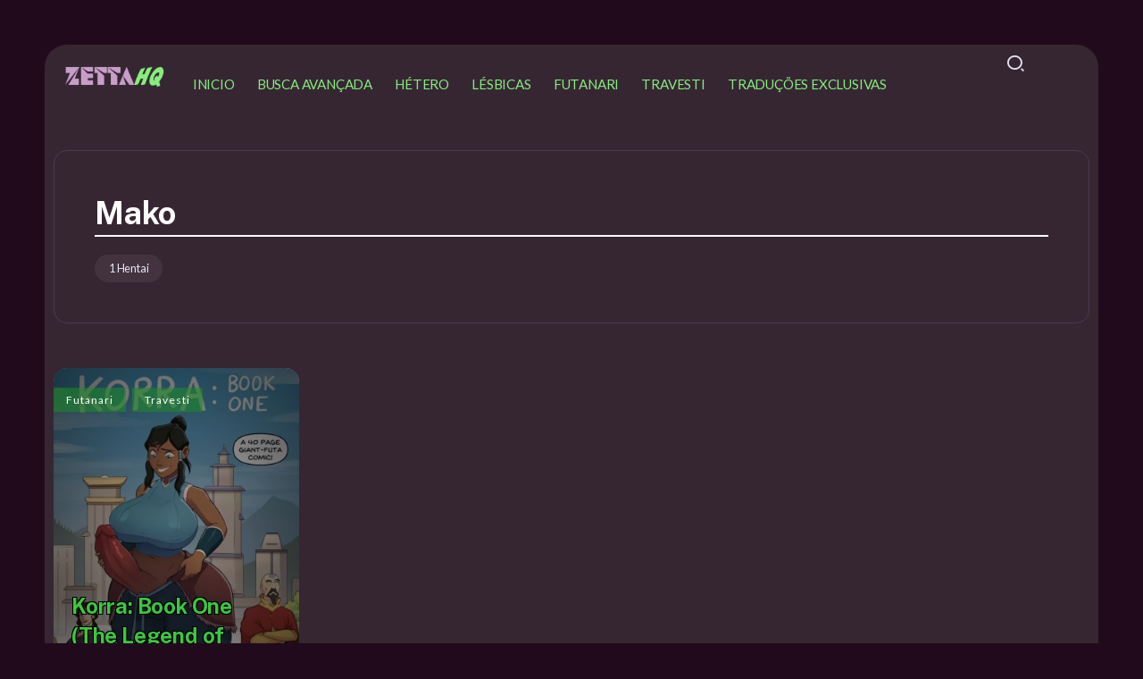

--- FILE ---
content_type: text/html; charset=UTF-8
request_url: https://zettahq.com/personagem/mako/
body_size: 9303
content:
<!DOCTYPE html>
<html lang="pt-BR">
<head>
	<meta charset="UTF-8">
    <meta name="viewport" content="width=device-width, initial-scale=1">
	<link rel="profile" href="https://gmpg.org/xfn/11">	
	<meta name='robots' content='index, follow, max-image-preview:large, max-snippet:-1, max-video-preview:-1' />

	<!-- This site is optimized with the Yoast SEO plugin v26.7 - https://yoast.com/wordpress/plugins/seo/ -->
	<title>Mako Hentai PTBR - ZettaHQ</title>
	<meta name="description" content="Mako Hentai PTBR - ZettaHQ" />
	<link rel="canonical" href="https://zettahq.com/personagem/mako/" />
	<meta property="og:locale" content="pt_BR" />
	<meta property="og:type" content="article" />
	<meta property="og:title" content="Mako Hentai PTBR - ZettaHQ" />
	<meta property="og:description" content="Mako Hentai PTBR - ZettaHQ" />
	<meta property="og:url" content="https://zettahq.com/personagem/mako/" />
	<meta property="og:site_name" content="ZettaHQ" />
	<meta name="twitter:card" content="summary_large_image" />
	<script type="application/ld+json" class="yoast-schema-graph">{"@context":"https://schema.org","@graph":[{"@type":"CollectionPage","@id":"https://zettahq.com/personagem/mako/","url":"https://zettahq.com/personagem/mako/","name":"Mako Hentai PTBR - ZettaHQ","isPartOf":{"@id":"https://zettahq.com/#website"},"primaryImageOfPage":{"@id":"https://zettahq.com/personagem/mako/#primaryimage"},"image":{"@id":"https://zettahq.com/personagem/mako/#primaryimage"},"thumbnailUrl":"https://zettahq.com/wp-content/uploads/2023/11/PG_01-14.webp","description":"Mako Hentai PTBR - ZettaHQ","breadcrumb":{"@id":"https://zettahq.com/personagem/mako/#breadcrumb"},"inLanguage":"pt-BR"},{"@type":"ImageObject","inLanguage":"pt-BR","@id":"https://zettahq.com/personagem/mako/#primaryimage","url":"https://zettahq.com/wp-content/uploads/2023/11/PG_01-14.webp","contentUrl":"https://zettahq.com/wp-content/uploads/2023/11/PG_01-14.webp","width":818,"height":1200},{"@type":"BreadcrumbList","@id":"https://zettahq.com/personagem/mako/#breadcrumb","itemListElement":[{"@type":"ListItem","position":1,"name":"Início","item":"https://zettahq.com/"},{"@type":"ListItem","position":2,"name":"Mako"}]},{"@type":"WebSite","@id":"https://zettahq.com/#website","url":"https://zettahq.com/","name":"ZettaHQ - HQ Hentai - HQ Porno - 3D Hentai HQ","description":"Hentai PTBR, COMIC hentai, hentai 3D e muito mais. Leitura online e sem frescura! Hentai online e mais!","publisher":{"@id":"https://zettahq.com/#organization"},"alternateName":"ZettaHQ","potentialAction":[{"@type":"SearchAction","target":{"@type":"EntryPoint","urlTemplate":"https://zettahq.com/?s={search_term_string}"},"query-input":{"@type":"PropertyValueSpecification","valueRequired":true,"valueName":"search_term_string"}}],"inLanguage":"pt-BR"},{"@type":"Organization","@id":"https://zettahq.com/#organization","name":"ZettaHQ - HQ Hentai - HQ Porno - 3D Hentai HQ","url":"https://zettahq.com/","logo":{"@type":"ImageObject","inLanguage":"pt-BR","@id":"https://zettahq.com/#/schema/logo/image/","url":"https://zettahq.com/wp-content/uploads/2023/04/logo-site.png","contentUrl":"https://zettahq.com/wp-content/uploads/2023/04/logo-site.png","width":645,"height":149,"caption":"ZettaHQ - HQ Hentai - HQ Porno - 3D Hentai HQ"},"image":{"@id":"https://zettahq.com/#/schema/logo/image/"}}]}</script>
	<!-- / Yoast SEO plugin. -->


<link rel='dns-prefetch' href='//fonts.googleapis.com' />
<style id='wp-img-auto-sizes-contain-inline-css'>
img:is([sizes=auto i],[sizes^="auto," i]){contain-intrinsic-size:3000px 1500px}
/*# sourceURL=wp-img-auto-sizes-contain-inline-css */
</style>
<link rel='stylesheet' id='wp-block-library-css' href='https://zettahq.com/wp-includes/css/dist/block-library/style.min.css?ver=6.9' media='all' />
<style id='global-styles-inline-css'>
:root{--wp--preset--aspect-ratio--square: 1;--wp--preset--aspect-ratio--4-3: 4/3;--wp--preset--aspect-ratio--3-4: 3/4;--wp--preset--aspect-ratio--3-2: 3/2;--wp--preset--aspect-ratio--2-3: 2/3;--wp--preset--aspect-ratio--16-9: 16/9;--wp--preset--aspect-ratio--9-16: 9/16;--wp--preset--color--black: #000000;--wp--preset--color--cyan-bluish-gray: #abb8c3;--wp--preset--color--white: #ffffff;--wp--preset--color--pale-pink: #f78da7;--wp--preset--color--vivid-red: #cf2e2e;--wp--preset--color--luminous-vivid-orange: #ff6900;--wp--preset--color--luminous-vivid-amber: #fcb900;--wp--preset--color--light-green-cyan: #7bdcb5;--wp--preset--color--vivid-green-cyan: #00d084;--wp--preset--color--pale-cyan-blue: #8ed1fc;--wp--preset--color--vivid-cyan-blue: #0693e3;--wp--preset--color--vivid-purple: #9b51e0;--wp--preset--gradient--vivid-cyan-blue-to-vivid-purple: linear-gradient(135deg,rgb(6,147,227) 0%,rgb(155,81,224) 100%);--wp--preset--gradient--light-green-cyan-to-vivid-green-cyan: linear-gradient(135deg,rgb(122,220,180) 0%,rgb(0,208,130) 100%);--wp--preset--gradient--luminous-vivid-amber-to-luminous-vivid-orange: linear-gradient(135deg,rgb(252,185,0) 0%,rgb(255,105,0) 100%);--wp--preset--gradient--luminous-vivid-orange-to-vivid-red: linear-gradient(135deg,rgb(255,105,0) 0%,rgb(207,46,46) 100%);--wp--preset--gradient--very-light-gray-to-cyan-bluish-gray: linear-gradient(135deg,rgb(238,238,238) 0%,rgb(169,184,195) 100%);--wp--preset--gradient--cool-to-warm-spectrum: linear-gradient(135deg,rgb(74,234,220) 0%,rgb(151,120,209) 20%,rgb(207,42,186) 40%,rgb(238,44,130) 60%,rgb(251,105,98) 80%,rgb(254,248,76) 100%);--wp--preset--gradient--blush-light-purple: linear-gradient(135deg,rgb(255,206,236) 0%,rgb(152,150,240) 100%);--wp--preset--gradient--blush-bordeaux: linear-gradient(135deg,rgb(254,205,165) 0%,rgb(254,45,45) 50%,rgb(107,0,62) 100%);--wp--preset--gradient--luminous-dusk: linear-gradient(135deg,rgb(255,203,112) 0%,rgb(199,81,192) 50%,rgb(65,88,208) 100%);--wp--preset--gradient--pale-ocean: linear-gradient(135deg,rgb(255,245,203) 0%,rgb(182,227,212) 50%,rgb(51,167,181) 100%);--wp--preset--gradient--electric-grass: linear-gradient(135deg,rgb(202,248,128) 0%,rgb(113,206,126) 100%);--wp--preset--gradient--midnight: linear-gradient(135deg,rgb(2,3,129) 0%,rgb(40,116,252) 100%);--wp--preset--font-size--small: 13px;--wp--preset--font-size--medium: 20px;--wp--preset--font-size--large: 36px;--wp--preset--font-size--x-large: 42px;--wp--preset--spacing--20: 0.44rem;--wp--preset--spacing--30: 0.67rem;--wp--preset--spacing--40: 1rem;--wp--preset--spacing--50: 1.5rem;--wp--preset--spacing--60: 2.25rem;--wp--preset--spacing--70: 3.38rem;--wp--preset--spacing--80: 5.06rem;--wp--preset--shadow--natural: 6px 6px 9px rgba(0, 0, 0, 0.2);--wp--preset--shadow--deep: 12px 12px 50px rgba(0, 0, 0, 0.4);--wp--preset--shadow--sharp: 6px 6px 0px rgba(0, 0, 0, 0.2);--wp--preset--shadow--outlined: 6px 6px 0px -3px rgb(255, 255, 255), 6px 6px rgb(0, 0, 0);--wp--preset--shadow--crisp: 6px 6px 0px rgb(0, 0, 0);}:where(.is-layout-flex){gap: 0.5em;}:where(.is-layout-grid){gap: 0.5em;}body .is-layout-flex{display: flex;}.is-layout-flex{flex-wrap: wrap;align-items: center;}.is-layout-flex > :is(*, div){margin: 0;}body .is-layout-grid{display: grid;}.is-layout-grid > :is(*, div){margin: 0;}:where(.wp-block-columns.is-layout-flex){gap: 2em;}:where(.wp-block-columns.is-layout-grid){gap: 2em;}:where(.wp-block-post-template.is-layout-flex){gap: 1.25em;}:where(.wp-block-post-template.is-layout-grid){gap: 1.25em;}.has-black-color{color: var(--wp--preset--color--black) !important;}.has-cyan-bluish-gray-color{color: var(--wp--preset--color--cyan-bluish-gray) !important;}.has-white-color{color: var(--wp--preset--color--white) !important;}.has-pale-pink-color{color: var(--wp--preset--color--pale-pink) !important;}.has-vivid-red-color{color: var(--wp--preset--color--vivid-red) !important;}.has-luminous-vivid-orange-color{color: var(--wp--preset--color--luminous-vivid-orange) !important;}.has-luminous-vivid-amber-color{color: var(--wp--preset--color--luminous-vivid-amber) !important;}.has-light-green-cyan-color{color: var(--wp--preset--color--light-green-cyan) !important;}.has-vivid-green-cyan-color{color: var(--wp--preset--color--vivid-green-cyan) !important;}.has-pale-cyan-blue-color{color: var(--wp--preset--color--pale-cyan-blue) !important;}.has-vivid-cyan-blue-color{color: var(--wp--preset--color--vivid-cyan-blue) !important;}.has-vivid-purple-color{color: var(--wp--preset--color--vivid-purple) !important;}.has-black-background-color{background-color: var(--wp--preset--color--black) !important;}.has-cyan-bluish-gray-background-color{background-color: var(--wp--preset--color--cyan-bluish-gray) !important;}.has-white-background-color{background-color: var(--wp--preset--color--white) !important;}.has-pale-pink-background-color{background-color: var(--wp--preset--color--pale-pink) !important;}.has-vivid-red-background-color{background-color: var(--wp--preset--color--vivid-red) !important;}.has-luminous-vivid-orange-background-color{background-color: var(--wp--preset--color--luminous-vivid-orange) !important;}.has-luminous-vivid-amber-background-color{background-color: var(--wp--preset--color--luminous-vivid-amber) !important;}.has-light-green-cyan-background-color{background-color: var(--wp--preset--color--light-green-cyan) !important;}.has-vivid-green-cyan-background-color{background-color: var(--wp--preset--color--vivid-green-cyan) !important;}.has-pale-cyan-blue-background-color{background-color: var(--wp--preset--color--pale-cyan-blue) !important;}.has-vivid-cyan-blue-background-color{background-color: var(--wp--preset--color--vivid-cyan-blue) !important;}.has-vivid-purple-background-color{background-color: var(--wp--preset--color--vivid-purple) !important;}.has-black-border-color{border-color: var(--wp--preset--color--black) !important;}.has-cyan-bluish-gray-border-color{border-color: var(--wp--preset--color--cyan-bluish-gray) !important;}.has-white-border-color{border-color: var(--wp--preset--color--white) !important;}.has-pale-pink-border-color{border-color: var(--wp--preset--color--pale-pink) !important;}.has-vivid-red-border-color{border-color: var(--wp--preset--color--vivid-red) !important;}.has-luminous-vivid-orange-border-color{border-color: var(--wp--preset--color--luminous-vivid-orange) !important;}.has-luminous-vivid-amber-border-color{border-color: var(--wp--preset--color--luminous-vivid-amber) !important;}.has-light-green-cyan-border-color{border-color: var(--wp--preset--color--light-green-cyan) !important;}.has-vivid-green-cyan-border-color{border-color: var(--wp--preset--color--vivid-green-cyan) !important;}.has-pale-cyan-blue-border-color{border-color: var(--wp--preset--color--pale-cyan-blue) !important;}.has-vivid-cyan-blue-border-color{border-color: var(--wp--preset--color--vivid-cyan-blue) !important;}.has-vivid-purple-border-color{border-color: var(--wp--preset--color--vivid-purple) !important;}.has-vivid-cyan-blue-to-vivid-purple-gradient-background{background: var(--wp--preset--gradient--vivid-cyan-blue-to-vivid-purple) !important;}.has-light-green-cyan-to-vivid-green-cyan-gradient-background{background: var(--wp--preset--gradient--light-green-cyan-to-vivid-green-cyan) !important;}.has-luminous-vivid-amber-to-luminous-vivid-orange-gradient-background{background: var(--wp--preset--gradient--luminous-vivid-amber-to-luminous-vivid-orange) !important;}.has-luminous-vivid-orange-to-vivid-red-gradient-background{background: var(--wp--preset--gradient--luminous-vivid-orange-to-vivid-red) !important;}.has-very-light-gray-to-cyan-bluish-gray-gradient-background{background: var(--wp--preset--gradient--very-light-gray-to-cyan-bluish-gray) !important;}.has-cool-to-warm-spectrum-gradient-background{background: var(--wp--preset--gradient--cool-to-warm-spectrum) !important;}.has-blush-light-purple-gradient-background{background: var(--wp--preset--gradient--blush-light-purple) !important;}.has-blush-bordeaux-gradient-background{background: var(--wp--preset--gradient--blush-bordeaux) !important;}.has-luminous-dusk-gradient-background{background: var(--wp--preset--gradient--luminous-dusk) !important;}.has-pale-ocean-gradient-background{background: var(--wp--preset--gradient--pale-ocean) !important;}.has-electric-grass-gradient-background{background: var(--wp--preset--gradient--electric-grass) !important;}.has-midnight-gradient-background{background: var(--wp--preset--gradient--midnight) !important;}.has-small-font-size{font-size: var(--wp--preset--font-size--small) !important;}.has-medium-font-size{font-size: var(--wp--preset--font-size--medium) !important;}.has-large-font-size{font-size: var(--wp--preset--font-size--large) !important;}.has-x-large-font-size{font-size: var(--wp--preset--font-size--x-large) !important;}
/*# sourceURL=global-styles-inline-css */
</style>

<style id='classic-theme-styles-inline-css'>
/*! This file is auto-generated */
.wp-block-button__link{color:#fff;background-color:#32373c;border-radius:9999px;box-shadow:none;text-decoration:none;padding:calc(.667em + 2px) calc(1.333em + 2px);font-size:1.125em}.wp-block-file__button{background:#32373c;color:#fff;text-decoration:none}
/*# sourceURL=/wp-includes/css/classic-themes.min.css */
</style>
<link rel='stylesheet' id='rivax-default-body-fonts-css' href='https://fonts.googleapis.com/css2?family=Lato:wght@400;700&#038;display=swap' media='all' />
<link rel='stylesheet' id='rivax-default-heading-fonts-css' href='https://fonts.googleapis.com/css2?family=Public+Sans:wght@700&#038;display=swap' media='all' />
<link rel='stylesheet' id='searchandfilter-css' href='https://zettahq.com/wp-content/plugins/search-filter/style.css?ver=1' media='all' />
<link rel='stylesheet' id='rivax-icon-css' href='https://zettahq.com/wp-content/themes/raveen/assets/css/rivax-icon.css' media='all' />
<link rel='stylesheet' id='dark-theme-css' href='https://zettahq.com/wp-content/themes/raveen/assets/css/dark-theme.css' media='all' />
<link rel='stylesheet' id='rivax-theme-style-css' href='https://zettahq.com/wp-content/themes/raveen/style.css' media='all' />
<style id='rivax-theme-style-inline-css'>
.container { max-width: 1600px; }body .e-con { --container-max-width: 1600px; }@media screen and (max-width: 1024px) {}
/*# sourceURL=rivax-theme-style-inline-css */
</style>
<link rel='stylesheet' id='elementor-frontend-css' href='https://zettahq.com/wp-content/plugins/elementor/assets/css/frontend-lite.min.css?ver=3.23.4' media='all' />
<link rel='stylesheet' id='swiper-css' href='https://zettahq.com/wp-content/plugins/elementor/assets/lib/swiper/v8/css/swiper.min.css?ver=8.4.5' media='all' />
<link rel='stylesheet' id='elementor-post-26431-css' href='https://zettahq.com/wp-content/uploads/elementor/css/post-26431.css?ver=1767890378' media='all' />
<link rel='stylesheet' id='elementor-post-26484-css' href='https://zettahq.com/wp-content/uploads/elementor/css/post-26484.css?ver=1767890378' media='all' />
<link rel='stylesheet' id='elementor-post-26454-css' href='https://zettahq.com/wp-content/uploads/elementor/css/post-26454.css?ver=1767890379' media='all' />
<link rel='stylesheet' id='google-fonts-1-css' href='https://fonts.googleapis.com/css?family=Roboto%3A100%2C100italic%2C200%2C200italic%2C300%2C300italic%2C400%2C400italic%2C500%2C500italic%2C600%2C600italic%2C700%2C700italic%2C800%2C800italic%2C900%2C900italic%7CRoboto+Slab%3A100%2C100italic%2C200%2C200italic%2C300%2C300italic%2C400%2C400italic%2C500%2C500italic%2C600%2C600italic%2C700%2C700italic%2C800%2C800italic%2C900%2C900italic&#038;display=swap&#038;ver=6.9' media='all' />
<link rel="preconnect" href="https://fonts.gstatic.com/" crossorigin><script src="https://zettahq.com/wp-includes/js/jquery/jquery.min.js?ver=3.7.1" id="jquery-core-js"></script>
<script src="https://zettahq.com/wp-includes/js/jquery/jquery-migrate.min.js?ver=3.4.1" id="jquery-migrate-js"></script>
<link rel="https://api.w.org/" href="https://zettahq.com/wp-json/" /><link rel="alternate" title="JSON" type="application/json" href="https://zettahq.com/wp-json/wp/v2/personagem/895" /><meta name="generator" content="WordPress 6.9" />
<meta name="generator" content="Redux 4.5.10" />
		<!-- GA Google Analytics @ https://m0n.co/ga -->
		<script async src="https://www.googletagmanager.com/gtag/js?id=G-WKYXLES3ES"></script>
		<script>
			window.dataLayer = window.dataLayer || [];
			function gtag(){dataLayer.push(arguments);}
			gtag('js', new Date());
			gtag('config', 'G-WKYXLES3ES');
		</script>

	<meta name="generator" content="Elementor 3.23.4; features: e_optimized_css_loading, e_font_icon_svg, additional_custom_breakpoints, e_optimized_control_loading, e_lazyload, e_element_cache; settings: css_print_method-external, google_font-enabled, font_display-swap">
			<style>
				.e-con.e-parent:nth-of-type(n+4):not(.e-lazyloaded):not(.e-no-lazyload),
				.e-con.e-parent:nth-of-type(n+4):not(.e-lazyloaded):not(.e-no-lazyload) * {
					background-image: none !important;
				}
				@media screen and (max-height: 1024px) {
					.e-con.e-parent:nth-of-type(n+3):not(.e-lazyloaded):not(.e-no-lazyload),
					.e-con.e-parent:nth-of-type(n+3):not(.e-lazyloaded):not(.e-no-lazyload) * {
						background-image: none !important;
					}
				}
				@media screen and (max-height: 640px) {
					.e-con.e-parent:nth-of-type(n+2):not(.e-lazyloaded):not(.e-no-lazyload),
					.e-con.e-parent:nth-of-type(n+2):not(.e-lazyloaded):not(.e-no-lazyload) * {
						background-image: none !important;
					}
				}
			</style>
			<link rel="icon" href="https://zettahq.com/wp-content/uploads/2023/05/cropped-00000038-32x32.jpg" sizes="32x32" />
<link rel="icon" href="https://zettahq.com/wp-content/uploads/2023/05/cropped-00000038-192x192.jpg" sizes="192x192" />
<link rel="apple-touch-icon" href="https://zettahq.com/wp-content/uploads/2023/05/cropped-00000038-180x180.jpg" />
<meta name="msapplication-TileImage" content="https://zettahq.com/wp-content/uploads/2023/05/cropped-00000038-270x270.jpg" />
		<style id="wp-custom-css">
			body.dark-mode {
	--body-bg-color: #220a1d;
	--site-bg-color: #362632;
}

body.dark-mode .elementor-26454 .elementor-element.elementor-element-883745f .meta-wrapper {
    color: #3DC740;
    text-shadow: -1px -1px 0 #000, 1px -1px 0 #000, -1px 1px 0 #000, 1px 1px 0 #000;
}

body.dark-mode .elementor-26454 .elementor-element.elementor-element-883745f .post-wrapper .title a {
    color: #3DC740;
    background-color: #00000000;
		    text-shadow: -1px -1px 0 #000, 1px -1px 0 #000, -1px 1px 0 #000, 1px 1px 0 #000;
}

.blog-archive-title .sub-title {
    font-size: 0.9rem;
	display:none;
}

body.dark-mode .blog-archive-title .post-count {
    text-align: left;
}

body.dark-mode .blog-archive-title .post-count span {
    background: var(--soft-white);
    text-align: left; 
}

.blog-archive-title .post-count span {
    background: #3234400a;
    padding: 4px 16px;
    display: inline-block;
    font-size: 0.8rem;
    border-radius: 50px;
    text-align: left; 
}

.col-12 > .single-hero-title {
 margin-bottom: -50px; /* Ajuste o valor conforme necessário */
	margin-top: -50px;
}

.single-hero {
    margin-bottom: 20px;
    margin-top: 50px;
}

.centered-ad-container {
    width: 720px;
    height: 90px;
    margin: 0 auto; /* Centraliza horizontalmente */
}


.footer-centered-ad-container {
    width: 500px;
    height: 250px;
    margin: 0 auto; /* Centraliza horizontalmente */
}

p {
    margin: 0 0 0rem;
}		</style>
		</head>

<body class="archive tax-personagem term-mako term-895 wp-custom-logo wp-embed-responsive wp-theme-raveen dark-mode elementor-default elementor-kit-26431">

<div id="site">
    <div id="site-inner">
                    <div id="site-sticky-offcanvas" class="opener-left">
        <div class="rivax-offcanvas">
            <div class="offcanvas-opener-wrapper">
                    <span class="offcanvas-opener">
                        <span class="hamburger">
                            <span></span>
                            <span></span>
                            <span></span>
                        </span>
                    </span>
            </div>
            <div class="offcanvas-wrapper position-left">
                <div class="offcanvas-container">
                    <div class="offcanvas-container-inner">
                        <span class="offcanvas-closer"></span>
                        <div class="offcanvas-content">
                                                            <div class="default-offcanvas">
                                    <div class="default-offcanvas-logo-wrap">
                                        <a class="default-offcanvas-logo" href="https://zettahq.com/">
                                            ZettaHQ                                        </a>
                                    </div>
                                                                            <nav class="rivax-header-v-nav-wrapper">
                                            <ul id="menu-primario" class="rivax-header-v-nav"><li id="menu-item-2186" class="menu-item menu-item-type-custom menu-item-object-custom menu-item-home menu-item-2186"><a href="https://zettahq.com/"><span>Inicio</span></a></li>
<li id="menu-item-11348" class="menu-item menu-item-type-post_type menu-item-object-page menu-item-11348"><a href="https://zettahq.com/busca-avancada/"><span>Busca Avançada</span></a></li>
<li id="menu-item-2182" class="menu-item menu-item-type-taxonomy menu-item-object-category menu-item-2182"><a href="https://zettahq.com/category/hetero/"><span>Hétero</span></a></li>
<li id="menu-item-2183" class="menu-item menu-item-type-taxonomy menu-item-object-category menu-item-2183"><a href="https://zettahq.com/category/lesbicas/"><span>Lésbicas</span></a></li>
<li id="menu-item-2184" class="menu-item menu-item-type-taxonomy menu-item-object-category menu-item-2184"><a href="https://zettahq.com/category/futanari/"><span>Futanari</span></a></li>
<li id="menu-item-2185" class="menu-item menu-item-type-taxonomy menu-item-object-category menu-item-2185"><a href="https://zettahq.com/category/travesti/"><span>Travesti</span></a></li>
<li id="menu-item-34939" class="menu-item menu-item-type-taxonomy menu-item-object-category menu-item-34939"><a href="https://zettahq.com/category/traducoes-exclusivas/"><span>Traduções Exclusivas</span></a></li>
</ul>                                        </nav>
                                                                        </div>
                                                        </div>
                    </div>
                </div>
            </div>
        </div>
    </div>
        <header id="site-header">
		<div data-elementor-type="wp-post" data-elementor-id="26484" class="elementor elementor-26484">
				<div class="elementor-element elementor-element-3855af0 e-flex e-con-boxed e-con e-parent" data-id="3855af0" data-element_type="container">
					<div class="e-con-inner">
		<div class="elementor-element elementor-element-ccf6d14 e-con-full e-flex e-con e-child" data-id="ccf6d14" data-element_type="container">
				<div class="elementor-element elementor-element-e2e963b elementor-widget rivax-site-logo-widget" data-id="e2e963b" data-element_type="widget" data-widget_type="rivax-site-logo.default">
				<div class="elementor-widget-container">
			
<div class="rivax-logo">

        <a rel="home" href="https://zettahq.com/" title="ZettaHQ">

                    <picture class="rivax-logo-image dark-logo">
                
                
                <img fetchpriority="high" src="https://zettahq.com/wp-content/uploads/2023/04/logo-site.png" alt="ZettaHQ" width="645" height="149">
            </picture>
        
        <picture class="rivax-logo-image">
            
            
            <img fetchpriority="high" src="https://zettahq.com/wp-content/uploads/2023/04/logo-site.png" alt="ZettaHQ" width="645" height="149">
        </picture>
    </a>
    

    </div>		</div>
				</div>
				</div>
		<div class="elementor-element elementor-element-9ff9414 e-con-full e-flex e-con e-child" data-id="9ff9414" data-element_type="container">
				<div class="elementor-element elementor-element-e08fad1 elementor-widget rivax-navigation-widget" data-id="e08fad1" data-element_type="widget" data-widget_type="rivax-navigation.default">
				<div class="elementor-widget-container">
			<nav class="rivax-header-nav-wrapper "><ul id="menu-primario-1" class="rivax-header-nav"><li class="menu-item menu-item-type-custom menu-item-object-custom menu-item-home menu-item-2186"><a href="https://zettahq.com/"><span>Inicio</span></a></li>
<li class="menu-item menu-item-type-post_type menu-item-object-page menu-item-11348"><a href="https://zettahq.com/busca-avancada/"><span>Busca Avançada</span></a></li>
<li class="menu-item menu-item-type-taxonomy menu-item-object-category menu-item-2182"><a href="https://zettahq.com/category/hetero/"><span>Hétero</span></a></li>
<li class="menu-item menu-item-type-taxonomy menu-item-object-category menu-item-2183"><a href="https://zettahq.com/category/lesbicas/"><span>Lésbicas</span></a></li>
<li class="menu-item menu-item-type-taxonomy menu-item-object-category menu-item-2184"><a href="https://zettahq.com/category/futanari/"><span>Futanari</span></a></li>
<li class="menu-item menu-item-type-taxonomy menu-item-object-category menu-item-2185"><a href="https://zettahq.com/category/travesti/"><span>Travesti</span></a></li>
<li class="menu-item menu-item-type-taxonomy menu-item-object-category menu-item-34939"><a href="https://zettahq.com/category/traducoes-exclusivas/"><span>Traduções Exclusivas</span></a></li>
</ul></nav>		</div>
				</div>
				</div>
				<div class="elementor-element elementor-element-4811d9b elementor-widget rivax-search-widget" data-id="4811d9b" data-element_type="widget" data-widget_type="rivax-search.default">
				<div class="elementor-widget-container">
			<div class="popup-search-wrapper">
    <div class="popup-search-opener-wrapper">
        <span class="popup-search-opener"><i class="ri-search-2-line"></i></span>
    </div>
    <div class="popup-search">
    <div class="popup-search-container">
        <span class="popup-search-closer">Fechar</span>
        <div class="popup-search-content">
            <div class="popup-search-title-wrapper">
                <h3>O que você está procurando?</h3>
            </div>
            <div class="popup-search-form-wrapper">
                <form action="https://zettahq.com/" method="get" class="popup-search-form">
                    <input type="text" name="s" value="" class="search-field" placeholder="Procurar ..." aria-label="Search" required>
                    <button type="submit" class="submit" aria-label="Submit">
                        <i class="ri-search-2-line"></i>
                    </button>
                </form>
            </div>
        </div>
    </div>
</div>
</div>

		</div>
				</div>
					</div>
				</div>
				</div>
		</header>

<main class="main-wrapper">
    <div class="content-wrapper">
        
<div class="container">
    <div class="row">
        <div class="col-12">
            <div class="blog-archive-title">
		                            <span class="sub-title">Browse</span>
                    <h1 class="title">Mako</h1>
			                            <div class="post-count"><span>1 Hentai</span></div>
			                    </div>
        </div>
    </div>
</div>
        		<div data-elementor-type="wp-post" data-elementor-id="26454" class="elementor elementor-26454">
				<div class="elementor-element elementor-element-132e61f e-flex e-con-boxed e-con e-parent" data-id="132e61f" data-element_type="container">
					<div class="e-con-inner">
				<div class="elementor-element elementor-element-883745f elementor-widget rivax-post-kenzo-widget" data-id="883745f" data-element_type="widget" data-widget_type="rivax-post-kenzo.default">
				<div class="elementor-widget-container">
			<div class="rivax-posts-container">
    <div class="rivax-posts-wrapper layout-grid">
                <div class="post-item">
    <article class="post-wrapper post-18567 post type-post status-publish format-standard has-post-thumbnail hentry category-futanari category-travesti tag-beijando tag-boquete tag-bundao tag-colorido tag-gigante-m tag-gravida tag-masturbacao-m tag-milf tag-mulher-alta tag-negras tag-pau-grande-f-t tag-pau-grande-h tag-peitudas tag-traicao-m autor-emmabrave paginas-31-40 parodia-a-lenda-de-korra personagem-asami-sato personagem-bolin personagem-katara personagem-korra personagem-mako">
        <a class="item-link rivax-position-cover" aria-label="Item Link" href="https://zettahq.com/korra-book-one-the-legend-of-korra/"></a>        <div class="image-wrapper">
            <img width="545" height="800" src="https://zettahq.com/wp-content/uploads/2023/11/PG_01-14.webp" class="attachment-rivax-small-tall size-rivax-small-tall wp-post-image" alt="" title="Korra: Book One (The Legend of Korra)" decoding="async" srcset="https://zettahq.com/wp-content/uploads/2023/11/PG_01-14.webp 818w, https://zettahq.com/wp-content/uploads/2023/11/PG_01-14-205x300.webp 205w, https://zettahq.com/wp-content/uploads/2023/11/PG_01-14-698x1024.webp 698w, https://zettahq.com/wp-content/uploads/2023/11/PG_01-14-768x1127.webp 768w" sizes="(max-width: 545px) 100vw, 545px" />        </div>
	    		    <div class="top-content-wrapper rivax-position-top">
                			    <div class="terms-wrapper "><a class="term-item term-id-25" href="https://zettahq.com/category/futanari/"><span>Futanari</span></a><a class="term-item term-id-110" href="https://zettahq.com/category/travesti/"><span>Travesti</span></a></div>            </div>
	            <div class="content-wrapper rivax-position-bottom style-1">
            <div class="content-wrapper-inner">
	                                    <h3 class="title">
        <a href="https://zettahq.com/korra-book-one-the-legend-of-korra/" class="title-animation-underline-in-out" title="Korra: Book One (The Legend of Korra)">
            Korra: Book One (The Legend of Korra)        </a>
        </h3>
        	                            <div class="meta-wrapper">
	                                            <div class="date-wrapper date-inline">
                        <span class="date">
                20/11/2023            </span>
        </div>
                                                                                    </div>
                            </div>
        </div>
            </article>
</div>            </div>
    </div>
		</div>
				</div>
					</div>
				</div>
				</div>
		    </div>
</main>
        <footer id="site-footer">
    		<div class="site-default-footer">
			<div class="container">
				<div class="row">
					<div class="col-12">
						<div id="text-2" class="widget_text rivax-sidebar-widget"><h3>Parceiros</h3>			<div class="textwidget"><p><center><a href="https://thebestfetishsites.com/pt/top-hentai-porn-sites/" target="_blank" rel="noopener">SitesHentai</a></center><center><a href="https://hentaizilla.com/brasil-hentai/" target="_blank" rel="noopener">Hentai Brasil</a></center><center><a href="https://thesexlist.com/" target="_blank" rel="noopener">TheSexList</a></center><center>&#8212;-</center></p>
</div>
		</div><div id="text-3" class="widget_text rivax-sidebar-widget">			<div class="textwidget"><p><center><a href="https://zettahq.com/2257-2/" target="_blank" rel="noopener">2257</a></center><center><a href="https://zettahq.com/dmca/" target="_blank" rel="noopener">DMCA</a></center></p>
</div>
		</div>					</div>
				</div>
			</div>
		</div>
        <div class="footer-centered-ad-container">

</div>


   <!-- Histats.com  START  (aync)-->
<script type="text/javascript">var _Hasync= _Hasync|| [];
_Hasync.push(['Histats.start', '1,4785145,4,0,0,0,00010000']);
_Hasync.push(['Histats.fasi', '1']);
_Hasync.push(['Histats.track_hits', '']);
(function() {
var hs = document.createElement('script'); hs.type = 'text/javascript'; hs.async = true;
hs.src = ('//s10.histats.com/js15_as.js');
(document.getElementsByTagName('head')[0] || document.getElementsByTagName('body')[0]).appendChild(hs);
})();</script>
<noscript><a href="/" target="_blank"><img  src="//sstatic1.histats.com/0.gif?4785145&101" alt="website page counter" border="0"></a></noscript>
<!-- Histats.com  END  -->
</footer>    </div><!-- #site-inner -->
</div><!-- #site -->

    <div id="back-to-top">
        <i class="ri-arrow-up-s-line"></i>
    </div>
<script type="speculationrules">
{"prefetch":[{"source":"document","where":{"and":[{"href_matches":"/*"},{"not":{"href_matches":["/wp-*.php","/wp-admin/*","/wp-content/uploads/*","/wp-content/*","/wp-content/plugins/*","/wp-content/themes/raveen/*","/*\\?(.+)"]}},{"not":{"selector_matches":"a[rel~=\"nofollow\"]"}},{"not":{"selector_matches":".no-prefetch, .no-prefetch a"}}]},"eagerness":"conservative"}]}
</script>
			<script type='text/javascript'>
				const lazyloadRunObserver = () => {
					const lazyloadBackgrounds = document.querySelectorAll( `.e-con.e-parent:not(.e-lazyloaded)` );
					const lazyloadBackgroundObserver = new IntersectionObserver( ( entries ) => {
						entries.forEach( ( entry ) => {
							if ( entry.isIntersecting ) {
								let lazyloadBackground = entry.target;
								if( lazyloadBackground ) {
									lazyloadBackground.classList.add( 'e-lazyloaded' );
								}
								lazyloadBackgroundObserver.unobserve( entry.target );
							}
						});
					}, { rootMargin: '200px 0px 200px 0px' } );
					lazyloadBackgrounds.forEach( ( lazyloadBackground ) => {
						lazyloadBackgroundObserver.observe( lazyloadBackground );
					} );
				};
				const events = [
					'DOMContentLoaded',
					'elementor/lazyload/observe',
				];
				events.forEach( ( event ) => {
					document.addEventListener( event, lazyloadRunObserver );
				} );
			</script>
			<script id="rivax-main-script-js-extra">
var rivax_ajax_object = {"AjaxUrl":"https://zettahq.com/wp-admin/admin-ajax.php"};
//# sourceURL=rivax-main-script-js-extra
</script>
<script src="https://zettahq.com/wp-content/themes/raveen/assets/js/main.js?ver=6.9" id="rivax-main-script-js"></script>
<script id="q2w3_fixed_widget-js-extra">
var q2w3_sidebar_options = [{"sidebar":"rivax_sidebar_widgets","use_sticky_position":false,"margin_top":0,"margin_bottom":0,"stop_elements_selectors":"","screen_max_width":0,"screen_max_height":0,"widgets":["#recent-posts-2"]}];
//# sourceURL=q2w3_fixed_widget-js-extra
</script>
<script src="https://zettahq.com/wp-content/plugins/q2w3-fixed-widget/js/frontend.min.js?ver=6.2.3" id="q2w3_fixed_widget-js"></script>
<script src="https://zettahq.com/wp-content/plugins/elementor/assets/js/webpack.runtime.min.js?ver=3.23.4" id="elementor-webpack-runtime-js"></script>
<script src="https://zettahq.com/wp-content/plugins/elementor/assets/js/frontend-modules.min.js?ver=3.23.4" id="elementor-frontend-modules-js"></script>
<script src="https://zettahq.com/wp-content/plugins/elementor/assets/lib/waypoints/waypoints.min.js?ver=4.0.2" id="elementor-waypoints-js"></script>
<script src="https://zettahq.com/wp-includes/js/jquery/ui/core.min.js?ver=1.13.3" id="jquery-ui-core-js"></script>
<script id="elementor-frontend-js-before">
var elementorFrontendConfig = {"environmentMode":{"edit":false,"wpPreview":false,"isScriptDebug":false},"i18n":{"shareOnFacebook":"Compartilhar no Facebook","shareOnTwitter":"Compartilhar no Twitter","pinIt":"Fixar","download":"Baixar","downloadImage":"Baixar imagem","fullscreen":"Tela cheia","zoom":"Zoom","share":"Compartilhar","playVideo":"Reproduzir v\u00eddeo","previous":"Anterior","next":"Pr\u00f3ximo","close":"Fechar","a11yCarouselWrapperAriaLabel":"Carrossel | Rolagem horizontal: Setas para esquerda e direita","a11yCarouselPrevSlideMessage":"Slide anterior","a11yCarouselNextSlideMessage":"Pr\u00f3ximo slide","a11yCarouselFirstSlideMessage":"Este \u00e9 o primeiro slide","a11yCarouselLastSlideMessage":"Este \u00e9 o \u00faltimo slide","a11yCarouselPaginationBulletMessage":"Ir para o slide"},"is_rtl":false,"breakpoints":{"xs":0,"sm":480,"md":768,"lg":1025,"xl":1440,"xxl":1600},"responsive":{"breakpoints":{"mobile":{"label":"Dispositivos m\u00f3veis no modo retrato","value":767,"default_value":767,"direction":"max","is_enabled":true},"mobile_extra":{"label":"Dispositivos m\u00f3veis no modo paisagem","value":880,"default_value":880,"direction":"max","is_enabled":false},"tablet":{"label":"Tablet no modo retrato","value":1024,"default_value":1024,"direction":"max","is_enabled":true},"tablet_extra":{"label":"Tablet no modo paisagem","value":1200,"default_value":1200,"direction":"max","is_enabled":false},"laptop":{"label":"Notebook","value":1366,"default_value":1366,"direction":"max","is_enabled":false},"widescreen":{"label":"Tela ampla (widescreen)","value":2400,"default_value":2400,"direction":"min","is_enabled":false}}},"version":"3.23.4","is_static":false,"experimentalFeatures":{"e_optimized_css_loading":true,"e_font_icon_svg":true,"additional_custom_breakpoints":true,"container":true,"container_grid":true,"e_swiper_latest":true,"e_nested_atomic_repeaters":true,"e_optimized_control_loading":true,"e_onboarding":true,"home_screen":true,"editor_v2":true,"ai-layout":true,"e_lazyload":true,"e_element_cache":true,"link-in-bio":true,"floating-buttons":true},"urls":{"assets":"https:\/\/zettahq.com\/wp-content\/plugins\/elementor\/assets\/","ajaxurl":"https:\/\/zettahq.com\/wp-admin\/admin-ajax.php"},"nonces":{"floatingButtonsClickTracking":"660f358c54"},"swiperClass":"swiper","settings":{"editorPreferences":[]},"kit":{"active_breakpoints":["viewport_mobile","viewport_tablet"],"global_image_lightbox":"yes","lightbox_enable_counter":"yes","lightbox_enable_fullscreen":"yes","lightbox_enable_zoom":"yes","lightbox_enable_share":"yes","lightbox_title_src":"title","lightbox_description_src":"description"},"post":{"id":0,"title":"Mako Hentai PTBR - ZettaHQ","excerpt":""}};
//# sourceURL=elementor-frontend-js-before
</script>
<script src="https://zettahq.com/wp-content/plugins/elementor/assets/js/frontend.min.js?ver=3.23.4" id="elementor-frontend-js"></script>

<script defer src="https://static.cloudflareinsights.com/beacon.min.js/vcd15cbe7772f49c399c6a5babf22c1241717689176015" integrity="sha512-ZpsOmlRQV6y907TI0dKBHq9Md29nnaEIPlkf84rnaERnq6zvWvPUqr2ft8M1aS28oN72PdrCzSjY4U6VaAw1EQ==" data-cf-beacon='{"version":"2024.11.0","token":"aef21a3235a1496ea475f487dd5bd755","r":1,"server_timing":{"name":{"cfCacheStatus":true,"cfEdge":true,"cfExtPri":true,"cfL4":true,"cfOrigin":true,"cfSpeedBrain":true},"location_startswith":null}}' crossorigin="anonymous"></script>
</body>
</html><!--
Performance optimized by Redis Object Cache. Learn more: https://wprediscache.com

Recuperados 2694 objetos (523 KB) do Redis usando PhpRedis (v6.0.2).
-->


--- FILE ---
content_type: text/css
request_url: https://zettahq.com/wp-content/uploads/elementor/css/post-26454.css?ver=1767890379
body_size: 365
content:
.elementor-26454 .elementor-element.elementor-element-132e61f{--display:flex;--background-transition:0.3s;}.elementor-26454 .elementor-element.elementor-element-883745f .rivax-posts-wrapper.layout-grid{grid-template-columns:repeat(4, 1fr);column-gap:20px;row-gap:20px;}.elementor-26454 .elementor-element.elementor-element-883745f .rivax-posts-wrapper.layout-masonry .post-item{width:calc(100% / 4);padding-left:calc(20px * .5);padding-right:calc(20px * .5);margin-bottom:20px;}.elementor-26454 .elementor-element.elementor-element-883745f .rivax-posts-wrapper.layout-carousel .post-item{width:calc(100% / 4);}body:not(.rtl) .elementor-26454 .elementor-element.elementor-element-883745f .rivax-posts-wrapper.layout-carousel .post-item{margin-right:20px;}body.rtl .elementor-26454 .elementor-element.elementor-element-883745f .rivax-posts-wrapper.layout-carousel .post-item{margin-left:20px;}.elementor-26454 .elementor-element.elementor-element-883745f .rivax-posts-wrapper.layout-masonry{margin-left:calc(20px * -.5);margin-right:calc(20px * -.5);}.elementor-26454 .elementor-element.elementor-element-883745f .rivax-posts-pagination-wrap{text-align:center;margin-top:20px;}.elementor-26454 .elementor-element.elementor-element-883745f .post-wrapper::before{background-color:transparent;background-image:radial-gradient(at center center, #00000047 0%, #000000AB 100%);height:100%;}.elementor-26454 .elementor-element.elementor-element-883745f .post-wrapper{box-shadow:0px 0px 10px 0px rgba(0,0,0,0.5);}.elementor-26454 .elementor-element.elementor-element-883745f .post-wrapper:hover{box-shadow:0px 0px 10px 0px #FF0000;}body.dark-mode .elementor-26454 .elementor-element.elementor-element-883745f .content-wrapper-inner{background:#00000000;}.elementor-26454 .elementor-element.elementor-element-883745f .post-wrapper .title a{color:var( --e-global-color-primary );text-shadow:0px -1px 0px rgba(5.1000000000000005, 0.1219565217391303, 0.1219565217391303, 0.98);}body.dark-mode .elementor-26454 .elementor-element.elementor-element-883745f .post-wrapper .title a{color:#3DC760;background-color:#36B95B00;}.elementor-26454 .elementor-element.elementor-element-883745f .post-wrapper .title{background-color:#54595F00;border-style:groove;}body.dark-mode .elementor-26454 .elementor-element.elementor-element-883745f .post-wrapper .title{background-color:#0FFA1400;border-color:#FF0B0B;}body.dark-mode .elementor-26454 .elementor-element.elementor-element-883745f .term-item{background:#1E8A2991;}.elementor-26454 .elementor-element.elementor-element-883745f .meta-wrapper{justify-content:left;box-shadow:28px 0px 0px -12px rgba(239.7, 5.731956521739123, 5.731956521739123, 0.98) inset;}body.dark-mode .elementor-26454 .elementor-element.elementor-element-883745f .meta-wrapper{color:#3DC740;}.elementor-26454 .elementor-element.elementor-element-883745f .meta-wrapper > div + div::before{display:none;background:#F30000;}body.dark-mode .elementor-26454 .elementor-element.elementor-element-883745f .meta-wrapper > div + div::before{background:#E40606;}@media(max-width:767px){.elementor-26454 .elementor-element.elementor-element-132e61f{--content-width:1171px;--min-height:0px;}.elementor-26454 .elementor-element.elementor-element-883745f .rivax-posts-wrapper.layout-grid{grid-template-columns:repeat(1, 1fr);column-gap:0px;row-gap:17px;}.elementor-26454 .elementor-element.elementor-element-883745f .rivax-posts-wrapper.layout-masonry .post-item{width:calc(100% / 1);padding-left:calc(0px * .5);padding-right:calc(0px * .5);margin-bottom:17px;}.elementor-26454 .elementor-element.elementor-element-883745f .rivax-posts-wrapper.layout-carousel .post-item{width:calc(100% / 1);}body:not(.rtl) .elementor-26454 .elementor-element.elementor-element-883745f .rivax-posts-wrapper.layout-carousel .post-item{margin-right:0px;}body.rtl .elementor-26454 .elementor-element.elementor-element-883745f .rivax-posts-wrapper.layout-carousel .post-item{margin-left:0px;}.elementor-26454 .elementor-element.elementor-element-883745f .rivax-posts-wrapper.layout-masonry{margin-left:calc(0px * -.5);margin-right:calc(0px * -.5);}}